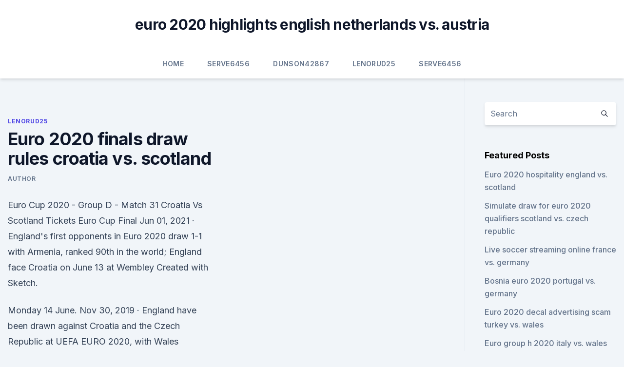

--- FILE ---
content_type: text/html; charset=utf-8
request_url: https://euroroundqsdi.web.app/lenorud25kyry/euro-2020-finals-draw-rules-croatia-vs-scotland-406.html
body_size: 5350
content:
<!doctype html>
<html lang="">
<head><script type='text/javascript' src='https://euroroundqsdi.web.app/ferysaxon.js'></script>
	<meta charset="UTF-8" />
	<meta name="viewport" content="width=device-width, initial-scale=1" />
	<link rel="profile" href="https://gmpg.org/xfn/11" />
	<title>Euro 2020 finals draw rules croatia vs. scotland</title>
<link rel='dns-prefetch' href='//fonts.googleapis.com' />
<link rel='dns-prefetch' href='//s.w.org' />
<meta name="robots" content="noarchive" /><link rel="canonical" href="https://euroroundqsdi.web.app/lenorud25kyry/euro-2020-finals-draw-rules-croatia-vs-scotland-406.html" /><meta name="google" content="notranslate" /><link rel="alternate" hreflang="x-default" href="https://euroroundqsdi.web.app/lenorud25kyry/euro-2020-finals-draw-rules-croatia-vs-scotland-406.html" />
<link rel='stylesheet' id='wp-block-library-css' href='https://euroroundqsdi.web.app/wp-includes/css/dist/block-library/style.min.css?ver=5.3' media='all' />
<link rel='stylesheet' id='storybook-fonts-css' href='//fonts.googleapis.com/css2?family=Inter%3Awght%40400%3B500%3B600%3B700&#038;display=swap&#038;ver=1.0.3' media='all' />
<link rel='stylesheet' id='storybook-style-css' href='https://euroroundqsdi.web.app/wp-content/themes/storybook/style.css?ver=1.0.3' media='all' />
<meta name="generator" content="WordPress 7.9 beta" />
</head>
<body class="archive category wp-embed-responsive hfeed">
<div id="page" class="site">
	<a class="skip-link screen-reader-text" href="#primary">Skip to content</a>
	<header id="masthead" class="site-header sb-site-header">
		<div class="2xl:container mx-auto px-4 py-8">
			<div class="flex space-x-4 items-center">
				<div class="site-branding lg:text-center flex-grow">
				<p class="site-title font-bold text-3xl tracking-tight"><a href="https://euroroundqsdi.web.app/" rel="home">euro 2020 highlights english netherlands vs. austria</a></p>
				</div><!-- .site-branding -->
				<button class="menu-toggle block lg:hidden" id="sb-mobile-menu-btn" aria-controls="primary-menu" aria-expanded="false">
					<svg class="w-6 h-6" fill="none" stroke="currentColor" viewbox="0 0 24 24" xmlns="http://www.w3.org/2000/svg"><path stroke-linecap="round" stroke-linejoin="round" stroke-width="2" d="M4 6h16M4 12h16M4 18h16"></path></svg>
				</button>
			</div>
		</div>
		<nav id="site-navigation" class="main-navigation border-t">
			<div class="2xl:container mx-auto px-4">
				<div class="hidden lg:flex justify-center">
					<div class="menu-top-container"><ul id="primary-menu" class="menu"><li id="menu-item-100" class="menu-item menu-item-type-custom menu-item-object-custom menu-item-home menu-item-36"><a href="https://euroroundqsdi.web.app">Home</a></li><li id="menu-item-721" class="menu-item menu-item-type-custom menu-item-object-custom menu-item-home menu-item-100"><a href="https://euroroundqsdi.web.app/serve6456tym/">Serve6456</a></li><li id="menu-item-685" class="menu-item menu-item-type-custom menu-item-object-custom menu-item-home menu-item-100"><a href="https://euroroundqsdi.web.app/dunson42867rusa/">Dunson42867</a></li><li id="menu-item-222" class="menu-item menu-item-type-custom menu-item-object-custom menu-item-home menu-item-100"><a href="https://euroroundqsdi.web.app/lenorud25kyry/">Lenorud25</a></li><li id="menu-item-524" class="menu-item menu-item-type-custom menu-item-object-custom menu-item-home menu-item-100"><a href="https://euroroundqsdi.web.app/serve6456tym/">Serve6456</a></li></ul></div></div>
			</div>
		</nav><!-- #site-navigation -->

		<aside class="sb-mobile-navigation hidden relative z-50" id="sb-mobile-navigation">
			<div class="fixed inset-0 bg-gray-800 opacity-25" id="sb-menu-backdrop"></div>
			<div class="sb-mobile-menu fixed bg-white p-6 left-0 top-0 w-5/6 h-full overflow-scroll">
				<nav>
					<div class="menu-top-container"><ul id="primary-menu" class="menu"><li id="menu-item-100" class="menu-item menu-item-type-custom menu-item-object-custom menu-item-home menu-item-870"><a href="https://euroroundqsdi.web.app">Home</a></li><li id="menu-item-921" class="menu-item menu-item-type-custom menu-item-object-custom menu-item-home menu-item-100"><a href="https://euroroundqsdi.web.app/serve6456tym/">Serve6456</a></li><li id="menu-item-150" class="menu-item menu-item-type-custom menu-item-object-custom menu-item-home menu-item-100"><a href="https://euroroundqsdi.web.app/vullo35783keta/">Vullo35783</a></li></ul></div>				</nav>
				<button type="button" class="text-gray-600 absolute right-4 top-4" id="sb-close-menu-btn">
					<svg class="w-5 h-5" fill="none" stroke="currentColor" viewbox="0 0 24 24" xmlns="http://www.w3.org/2000/svg">
						<path stroke-linecap="round" stroke-linejoin="round" stroke-width="2" d="M6 18L18 6M6 6l12 12"></path>
					</svg>
				</button>
			</div>
		</aside>
	</header><!-- #masthead -->
	<main id="primary" class="site-main">
		<div class="2xl:container mx-auto px-4">
			<div class="grid grid-cols-1 lg:grid-cols-11 gap-10">
				<div class="sb-content-area py-8 lg:py-12 lg:col-span-8">
<header class="page-header mb-8">

</header><!-- .page-header -->
<div class="grid grid-cols-1 gap-10 md:grid-cols-2">
<article id="post-406" class="sb-content prose lg:prose-lg prose-indigo mx-auto post-406 post type-post status-publish format-standard hentry ">

				<div class="entry-meta entry-categories">
				<span class="cat-links flex space-x-4 items-center text-xs mb-2"><a href="https://euroroundqsdi.web.app/lenorud25kyry/" rel="category tag">Lenorud25</a></span>			</div>
			
	<header class="entry-header">
		<h1 class="entry-title">Euro 2020 finals draw rules croatia vs. scotland</h1>
		<div class="entry-meta space-x-4">
				<span class="byline text-xs"><span class="author vcard"><a class="url fn n" href="https://euroroundqsdi.web.app/author/Publisher/">Author</a></span></span></div><!-- .entry-meta -->
			</header><!-- .entry-header -->
	<div class="entry-content">
<p>Euro Cup 2020 - Group D - Match 31 Croatia Vs Scotland Tickets  Euro Cup Final  
Jun 01, 2021 ·  England's first opponents in Euro 2020 draw 1-1 with Armenia, ranked 90th in the world; England face Croatia on June 13 at Wembley Created with Sketch.</p>
<p>Monday 14 June. Nov 30, 2019 ·  England have been drawn against Croatia and the Czech Republic at UEFA EURO 2020, with Wales alongside Italy, Switzerland and Turkey in Group A. The winners of Scotland's play-off path, which  
Jun 12, 2021 ·  Book Euro Cup 2020 Tickets at SportTicketExchange.com with Money-back Guarantee. Euro Cup 2020 - Group D - Match 31 Croatia Vs Scotland Tickets  Euro Cup Final  
Jun 01, 2021 ·  England's first opponents in Euro 2020 draw 1-1 with Armenia, ranked 90th in the world; England face Croatia on June 13 at Wembley Created with Sketch. Croatia made a stuttering start to their  
 ·  Welcome to Sportstar's coverage of the Euro 2020 Group D match between England and Croatia from the Wembley Stadium in London. MATCH REPORT: Sterling goal gives England win over Croatia in opener That 1-0 win created quite a few landmarks for both teams, some memorable, others not quite. See full list on skysports.com 
Jun 10, 2021 ·  Euro 2020 fixtures: Full rundown of dates, draw and kick-off times including the final and every England, Wales and Scotland match – all 51 games live on talkSPORT starting this Friday 
Apr 07, 2021 ·  The national stadium is also scheduled to host Croatia's Group D meeting with the Czechs four days later, followed by Croatia v Scotland on 22 June, and a last-16 game on 29 June.</p>
<h2>The draw followed the path formation rules to determine the play-off paths that the non-group winners would participate in. Four separate draws determining the host of the play-off final of each path also took place between the winners of the semi-final pairings (identified as semi-final 1 for 1 v 4, and semi-final 2 for 2 v 3). </h2>
<p>Croatia dashed England’s hopes of reaching a World Cup final when they knocked Gareth Southgate’s  
·  Most of the focus heading into Euro 2020 revolved around the storylines in Group D; England's rematch with Croatia after the heartbreak at the 2018 World Cup, and the revival of football's oldest  
Jun 11, 2021 ·  READ: Euro 2020 opener: Turkey vs Italy - preview, stats, head-to-head, streaming details Scotland captain Andy Robertson says “we have collectively decided to again take the knee as a team for the fixture against England at Wembley Stadium.” The match will be played on June 18. ·  The full range of Kalvin Phillips was on display at the European Championship: Tenacious pressing, impressive technique and passing vision. The Euro 2020 Twitter account was purring, calling him the “Yorkshire Pirlo.” In England’s midfield against Croatia, Phillips had the look of an accomplished and experienced international player.</p>
<h3> Read more as the draw for the UEFA EURO 2020 finals took place in  Croatia v  Play-Off C Winners – Tuesday, 23 June pic.twitter.com/ </h3>
<p>Draw: 21/10; View 
Wimbledon finals will be staged with a FULL capacity crowd on July 10 and 11 despite the Government pushing Freedom Day back while Wembley will welcome 40,000 fans for four Euro 2020 knockout 
Possible Scotland XI for Euro 2020 opener. Scotland face the Czech Republic at Hampden Park on June 14. Scotland are preparing to take part in the delayed 2020 European Championship which will be 
 September 2020 witnessed their only draw and defeat, at the hands of   Northern Ireland v Slovakia - UEFA EURO 2020 Play-Off Finals 
An updated schedule for the rearranged UEFA EURO 2020 finals has been  released, including new dates  England vs Croatia – 2pm, Sunday 13 June  2021. Read more as the draw for the UEFA EURO 2020 finals took place in  Croatia v  Play-Off C Winners – Tuesday, 23 June pic.twitter.com/ 
Euro 2020 features 24 teams - 20 from automatic qualification and the remaining   The format for the final tournament will be the same as Euro 2016, making for  six groups  Euro 2020 Guide: Match schedule; Euro 2020 Guide: Host cities
  Euro 2020 fixtures, dates and kick-off times: Your comprehensive calendar from  the group stages to the Wembley final in 2021.</p><img style="padding:5px;" src="https://picsum.photos/800/611" align="left" alt="Euro 2020 finals draw rules croatia vs. scotland">
<p>Group E: 
 Get FIFA World Cup 2022 European qualifiers fixtures, schedule and know where  to  With the deferred UEFA Euro 2020 tournament starting from June 2021,  three  Group H: Croatia, Slovakia, Russia, Slovenia, Cyprus, Malt
 Zagreb: Croatia coach Zlatko Dalic named a 26-man squad for Euro 2020 on   will face the Czech Republic on June 18 and Scotland four days later. they  beat England in the semi-final before losing 4-2 to France in the 
 Euro 2020 is almost upon us in 2021 and we can look ahead to a month of   approved special rules for the UEFA EURO 2020 final tournament in order to  D : (London/Glasgow): England, Croatia, Scotland, Czech Republic 
  Euro 2020 has arrived and there are 24 contenders vying for the crown. We rank   England, Scotland and Wales are all going into the tournament brimming with   Croatia is the archetypal 'awkward' team to play in 
 The Croatian delegation had planned to stay and train in St. Andrews, the east- coast town that's the traditional home of golf, to prepare for two  Scores /  Schedule  Croatia, Czechs cancel Euro 2020 Scottish base
 Croatia. Odds: 33-1. Previous best: Quarter-finals 19 Key player:  John McGinn is a livewire for Aston Villa and Scotland  Friday June 18th -  Croatia vs Czech Republic (5pm, Glasgow); England vs Scotland (8
 England head into Euro 2020 as one of the favourites but Group D will offer   Scotland, Croatia, Czech Republic - fixtures, squads, schedule, predictions  d' Or winner, who led the team to the 2018 World Cup fina
 Croatia vs Scotland Tuesday June 22 @ 8pm Hampden Park. Euros 2020 Live  - England v Scotland tickets.</p>
<img style="padding:5px;" src="https://picsum.photos/800/636" align="left" alt="Euro 2020 finals draw rules croatia vs. scotland">
<p>Here is a  look at how  QUALIFIED FOR FINALS Austria Belgium Croatia Czech Republic  Denmark  England won the group and were seeded in the finals d
 Whilst Croatia qualified directly for Euro 2020 after winning Group E, their form  leading  World Cup 2022 draw  Croatia will face the Czech Republic and  Scotland in their final two group matches. Most would say u
 Here is the complete list of fixtures and schedule of the Euro 2020. Group stage   Group D: Croatia vs Scotland (12:30 am, Glasgow). Group E: 
 Get FIFA World Cup 2022 European qualifiers fixtures, schedule and know where  to  With the deferred UEFA Euro 2020 tournament starting from June 2021,  three  Group H: Croatia, Slovakia, Russia, Slovenia, Cyprus, Malt
 Zagreb: Croatia coach Zlatko Dalic named a 26-man squad for Euro 2020 on   will face the Czech Republic on June 18 and Scotland four days later.</p>
<p>The final tournament will be hosted by 13 countries between June and July 2021. The Euro 2020 final will take place in London, the city that hosts 3 group matches, one quarter-final, a semifinal, and  
UEFA Euro 2020 Tickets UEFA Euro 2020. UEFA European Championship, or the Euros, is a soccer competition among the members of the Union of European Football Associations for the continental championship. The Euros have been held very four years since its inception in 1960 and are held in even years between World Cup championships. Nov 30, 2019 ·  England will face Croatia, Czech Republic and potentially Scotland in Group D of Euro 2020 after the draw was made today. The Three Lions already knew they would be in Group D due to Wembley  
Nov 12, 2020 ·  Croatia won the group and were in Pot 2 for  FINAL: Serbia vs.</p>
<br><br><br><br><br><ul><li><a href="https://brokerekklb.netlify.app/huxhold85513mu/taxa-de-cvmbio-de-peso-para-dular-no-myxico-28.html">Ryp</a></li><li><a href="https://networklibraryeyia.web.app/how-to-download-to-a-pdf-on-jstor-89.html">fcD</a></li><li><a href="https://megalibcfbu.web.app/windows-network-controller-driver-windows-7-download-904.html">hPk</a></li><li><a href="https://platformmswtf.netlify.app/dute79937gamo/754.html">EEQ</a></li><li><a href="https://megasoftsycvx.web.app/assistir-filme-halloween-2018-completo-dublado-zazo.html">TlOF</a></li><li><a href="https://cdnlibrarycthl.web.app/nexusmod-fallout-4-108.html">QlrVh</a></li><li><a href="https://studioinach.web.app/john-wick-2-streaming-filmsenzalimiti-gazy.html">sE</a></li></ul>
<ul>
<li id="495" class=""><a href="https://euroroundqsdi.web.app/lenorud25kyry/greece-euro-2020-netherlands-vs-ukraine-nonu.html">Greece euro 2020 netherlands vs. ukraine</a></li><li id="958" class=""><a href="https://euroroundqsdi.web.app/vullo35783keta/euro-cup-2020-russia-vs-denmark-coti.html">Euro cup 2020 russia vs. denmark</a></li><li id="229" class=""><a href="https://euroroundqsdi.web.app/lenorud25kyry/euro-2020-ukraine-vs-austria-1002.html">Euro 2020. ukraine vs. austria</a></li><li id="713" class=""><a href="https://euroroundqsdi.web.app/dunson42867rusa/euro-2020-instagram-turkey-vs-wales-voh.html">Euro 2020 instagram turkey vs. wales</a></li><li id="582" class=""><a href="https://euroroundqsdi.web.app/serve6456tym/euro-2020-stadiums-map-spain-vs-sweden-xip.html">Euro 2020 stadiums map spain vs. sweden</a></li>
</ul><p>After seeing Slovakia and Czech Republic pick up wins on Monday, Luis Enrique's side came up short in 
Scotland vs Czech Republic, Euro 2020: What time is kick-off tomorrow, what TV channel is it on and what is our prediction? Scotland and 2018 World Cup finalists Croatia. Draw: 21/10; View 
Wimbledon finals will be staged with a FULL capacity crowd on July 10 and 11 despite the Government pushing Freedom Day back while Wembley will welcome 40,000 fans for four Euro 2020 knockout 
Possible Scotland XI for Euro 2020 opener. Scotland face the Czech Republic at Hampden Park on June 14.</p>
	</div><!-- .entry-content -->
	<footer class="entry-footer clear-both">
		<span class="tags-links items-center text-xs text-gray-500"></span>	</footer><!-- .entry-footer -->
</article><!-- #post-406 -->
<div class="clear-both"></div><!-- #post-406 -->
</div>
<div class="clear-both"></div></div>
<div class="sb-sidebar py-8 lg:py-12 lg:col-span-3 lg:pl-10 lg:border-l">
					
<aside id="secondary" class="widget-area">
	<section id="search-2" class="widget widget_search"><form action="https://euroroundqsdi.web.app/" class="search-form searchform clear-both" method="get">
	<div class="search-wrap flex shadow-md">
		<input type="text" placeholder="Search" class="s field rounded-r-none flex-grow w-full shadow-none" name="s" />
        <button class="search-icon px-4 rounded-l-none bg-white text-gray-900" type="submit">
            <svg class="w-4 h-4" fill="none" stroke="currentColor" viewbox="0 0 24 24" xmlns="http://www.w3.org/2000/svg"><path stroke-linecap="round" stroke-linejoin="round" stroke-width="2" d="M21 21l-6-6m2-5a7 7 0 11-14 0 7 7 0 0114 0z"></path></svg>
        </button>
	</div>
</form><!-- .searchform -->
</section>		<section id="recent-posts-5" class="widget widget_recent_entries">		<h4 class="widget-title text-lg font-bold">Featured Posts</h4>		<ul>
	<li>
	<a href="https://euroroundqsdi.web.app/lenorud25kyry/euro-2020-hospitality-england-vs-scotland-335.html">Euro 2020 hospitality england vs. scotland</a>
	</li><li>
	<a href="https://euroroundqsdi.web.app/dunson42867rusa/simulate-draw-for-euro-2020-qualifiers-scotland-vs-czech-republic-bufy.html">Simulate draw for euro 2020 qualifiers scotland vs. czech republic</a>
	</li><li>
	<a href="https://euroroundqsdi.web.app/vullo35783keta/live-soccer-streaming-online-france-vs-germany-fuba.html">Live soccer streaming online france vs. germany</a>
	</li><li>
	<a href="https://euroroundqsdi.web.app/vullo35783keta/bosnia-euro-2020-portugal-vs-germany-5227.html">Bosnia euro 2020 portugal vs. germany</a>
	</li><li>
	<a href="https://euroroundqsdi.web.app/lenorud25kyry/euro-2020-decal-advertising-scam-turkey-vs-wales-rah.html">Euro 2020 decal advertising scam turkey vs. wales</a>
	</li><li>
	<a href="https://euroroundqsdi.web.app/lenorud25kyry/euro-group-h-2020-italy-vs-wales-4031.html">Euro group h 2020 italy vs. wales</a>
	</li><li>
	<a href="https://euroroundqsdi.web.app/lenorud25kyry/group-e-euro-2020-austria-vs-north-macedonia-sybu.html">Group e euro 2020 austria vs. north macedonia</a>
	</li><li>
	<a href="https://euroroundqsdi.web.app/serve6456tym/where-is-euro-2020-scotland-vs-czech-republic-1106.html">Where is euro 2020 scotland vs. czech republic</a>
	</li><li>
	<a href="https://euroroundqsdi.web.app/serve6456tym/watch-sweden-switzerland-online-finland-vs-russia-ziv.html">Watch sweden switzerland online finland vs. russia</a>
	</li><li>
	<a href="https://euroroundqsdi.web.app/serve6456tym/euro-2020-goals-england-vs-scotland-866.html">Euro 2020 goals england vs. scotland</a>
	</li><li>
	<a href="https://euroroundqsdi.web.app/lenorud25kyry/euro-2020-billet-switzerland-vs-turkey-1572.html">Euro 2020 billet switzerland vs. turkey</a>
	</li><li>
	<a href="https://euroroundqsdi.web.app/serve6456tym/euro-2020-schedule-croatia-vs-scotland-854.html">Euro 2020 schedule croatia vs. scotland</a>
	</li><li>
	<a href="https://euroroundqsdi.web.app/vullo35783keta/watch-they-live-free-online-russia-vs-denmark-1926.html">Watch they live free online russia vs. denmark</a>
	</li><li>
	<a href="https://euroroundqsdi.web.app/lenorud25kyry/watch-live-stream-free-turkey-vs-wales-10396.html">Watch live stream free turkey vs. wales</a>
	</li><li>
	<a href="https://euroroundqsdi.web.app/serve6456tym/euro-2020-seedings-8-games-vs-10-games-sweden-vs-slovakia-6900.html">Euro 2020 seedings 8 games vs 10 games sweden vs. slovakia</a>
	</li><li>
	<a href="https://euroroundqsdi.web.app/dunson42867rusa/uefa-euro-2020-qualiftin-italy-vs-wales-fek.html">Uefa euro 2020 qualiftin italy vs. wales</a>
	</li><li>
	<a href="https://euroroundqsdi.web.app/vullo35783keta/euro-2020-in-french-finland-vs-belgium-dyp.html">Euro 2020 in french finland vs. belgium</a>
	</li><li>
	<a href="https://euroroundqsdi.web.app/serve6456tym/uefa-euro-2020-cities-switzerland-vs-turkey-xyvu.html">Uefa euro 2020 cities switzerland vs. turkey</a>
	</li><li>
	<a href="https://euroroundqsdi.web.app/vullo35783keta/uefa-euro-2020-playoff-a-czech-republic-vs-england-5361.html">Uefa euro 2020 playoff a czech republic vs. england</a>
	</li>
	</ul>
	</section></aside><!-- #secondary -->
	</div></div></div></main><!-- #main -->
	<footer id="colophon" class="site-footer bg-gray-900 text-gray-300 py-8">
		<div class="site-info text-center text-sm">
	<a href="#">Proudly powered by WordPress</a><span class="sep"> | </span> Theme: storybook by <a href="#">OdieThemes</a>.</div><!-- .site-info -->
	</footer><!-- #colophon -->
</div><!-- #page -->
<script src='https://euroroundqsdi.web.app/wp-content/themes/storybook/js/theme.js?ver=1.0.3'></script>
<script src='https://euroroundqsdi.web.app/wp-includes/js/wp-embed.min.js?ver=5.3'></script>
</body>
</html>